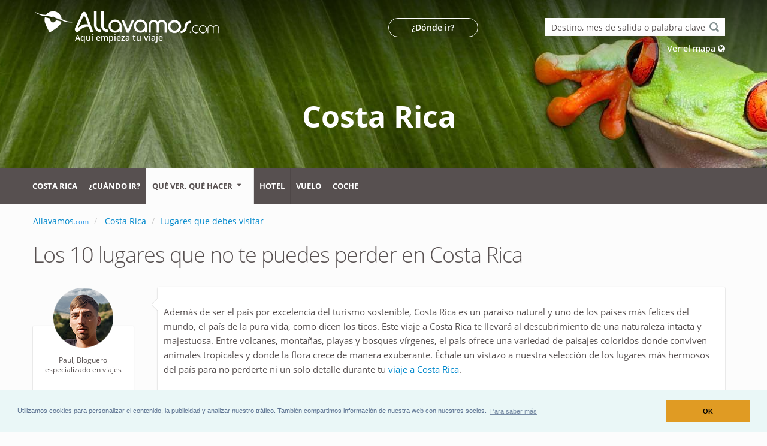

--- FILE ---
content_type: text/html; charset=UTF-8
request_url: https://www.allavamos.com/costa-rica/que-ver.html
body_size: 17102
content:
<!DOCTYPE html>
<html lang="es" class="disable-smooth-scroll">
<head>

	<meta charset="utf-8">
	<meta http-equiv="X-UA-Compatible" content="IE=edge">	

	<title>Los 10 mejores destinos de Costa Rica: maravillas naturales y playas</title>	
	<meta name="description" content="<p>Descubre Costa Rica y las múltiples maravillas naturales de uno de los países más felices del mundo entre volcanes, playas y reservas naturales.</p>">
	
	<link rel="canonical" href="https://www.allavamos.com/costa-rica/que-ver.html" />	<link rel="alternate" hreflang="x-default" href="https://www.partir.com/Costa-rica/lieux-d-interet.html" /><link rel="alternate" hreflang="en-US" href="https://www.thetraveler.net/costa-rica/places-to-visit.html" /><link rel="alternate" hreflang="en-GB" href="https://www.thetraveller.co.uk/costa-rica/places-to-visit.html" /><link rel="alternate" hreflang="es-ES" href="https://www.allavamos.com/costa-rica/que-ver.html" /><link rel="alternate" hreflang="it-IT" href="https://www.go-viaggio.com/costa-rica/cosa-vedere.html" />	
	<link rel="shortcut icon" href="https://www.allavamos.com/favicon.ico" type="image/x-icon" />
	<link rel="apple-touch-icon" href="https://www.allavamos.com/apple-touch-icon.png">

	<meta name="viewport" content="width=device-width, minimum-scale=1.0, maximum-scale=1.0, user-scalable=no">

	<style>
@font-face{font-family:'Open Sans';font-style:normal;font-weight:300;src:local('Open Sans Light'),local('OpenSans-Light'),url(https://fonts.gstatic.com/s/opensans/v15/mem5YaGs126MiZpBA-UN_r8OX-hpOqc.woff2) format('woff2');unicode-range:U+0460-052F,U+1C80-1C88,U+20B4,U+2DE0-2DFF,U+A640-A69F,U+FE2E-FE2F}@font-face{font-family:'Open Sans';font-style:normal;font-weight:300;src:local('Open Sans Light'),local('OpenSans-Light'),url(https://fonts.gstatic.com/s/opensans/v15/mem5YaGs126MiZpBA-UN_r8OVuhpOqc.woff2) format('woff2');unicode-range:U+0400-045F,U+0490-0491,U+04B0-04B1,U+2116}@font-face{font-family:'Open Sans';font-style:normal;font-weight:300;src:local('Open Sans Light'),local('OpenSans-Light'),url(https://fonts.gstatic.com/s/opensans/v15/mem5YaGs126MiZpBA-UN_r8OXuhpOqc.woff2) format('woff2');unicode-range:U+1F00-1FFF}@font-face{font-family:'Open Sans';font-style:normal;font-weight:300;src:local('Open Sans Light'),local('OpenSans-Light'),url(https://fonts.gstatic.com/s/opensans/v15/mem5YaGs126MiZpBA-UN_r8OUehpOqc.woff2) format('woff2');unicode-range:U+0370-03FF}@font-face{font-family:'Open Sans';font-style:normal;font-weight:300;src:local('Open Sans Light'),local('OpenSans-Light'),url(https://fonts.gstatic.com/s/opensans/v15/mem5YaGs126MiZpBA-UN_r8OXehpOqc.woff2) format('woff2');unicode-range:U+0102-0103,U+0110-0111,U+1EA0-1EF9,U+20AB}@font-face{font-family:'Open Sans';font-style:normal;font-weight:300;src:local('Open Sans Light'),local('OpenSans-Light'),url(https://fonts.gstatic.com/s/opensans/v15/mem5YaGs126MiZpBA-UN_r8OXOhpOqc.woff2) format('woff2');unicode-range:U+0100-024F,U+0259,U+1E00-1EFF,U+2020,U+20A0-20AB,U+20AD-20CF,U+2113,U+2C60-2C7F,U+A720-A7FF}@font-face{font-family:'Open Sans';font-style:normal;font-weight:300;src:local('Open Sans Light'),local('OpenSans-Light'),url(https://fonts.gstatic.com/s/opensans/v15/mem5YaGs126MiZpBA-UN_r8OUuhp.woff2) format('woff2');unicode-range:U+0000-00FF,U+0131,U+0152-0153,U+02BB-02BC,U+02C6,U+02DA,U+02DC,U+2000-206F,U+2074,U+20AC,U+2122,U+2191,U+2193,U+2212,U+2215,U+FEFF,U+FFFD}@font-face{font-family:'Open Sans';font-style:normal;font-weight:400;src:local('Open Sans Regular'),local('OpenSans-Regular'),url(https://fonts.gstatic.com/s/opensans/v15/mem8YaGs126MiZpBA-UFWJ0bbck.woff2) format('woff2');unicode-range:U+0460-052F,U+1C80-1C88,U+20B4,U+2DE0-2DFF,U+A640-A69F,U+FE2E-FE2F}@font-face{font-family:'Open Sans';font-style:normal;font-weight:400;src:local('Open Sans Regular'),local('OpenSans-Regular'),url(https://fonts.gstatic.com/s/opensans/v15/mem8YaGs126MiZpBA-UFUZ0bbck.woff2) format('woff2');unicode-range:U+0400-045F,U+0490-0491,U+04B0-04B1,U+2116}@font-face{font-family:'Open Sans';font-style:normal;font-weight:400;src:local('Open Sans Regular'),local('OpenSans-Regular'),url(https://fonts.gstatic.com/s/opensans/v15/mem8YaGs126MiZpBA-UFWZ0bbck.woff2) format('woff2');unicode-range:U+1F00-1FFF}@font-face{font-family:'Open Sans';font-style:normal;font-weight:400;src:local('Open Sans Regular'),local('OpenSans-Regular'),url(https://fonts.gstatic.com/s/opensans/v15/mem8YaGs126MiZpBA-UFVp0bbck.woff2) format('woff2');unicode-range:U+0370-03FF}@font-face{font-family:'Open Sans';font-style:normal;font-weight:400;src:local('Open Sans Regular'),local('OpenSans-Regular'),url(https://fonts.gstatic.com/s/opensans/v15/mem8YaGs126MiZpBA-UFWp0bbck.woff2) format('woff2');unicode-range:U+0102-0103,U+0110-0111,U+1EA0-1EF9,U+20AB}@font-face{font-family:'Open Sans';font-style:normal;font-weight:400;src:local('Open Sans Regular'),local('OpenSans-Regular'),url(https://fonts.gstatic.com/s/opensans/v15/mem8YaGs126MiZpBA-UFW50bbck.woff2) format('woff2');unicode-range:U+0100-024F,U+0259,U+1E00-1EFF,U+2020,U+20A0-20AB,U+20AD-20CF,U+2113,U+2C60-2C7F,U+A720-A7FF}@font-face{font-family:'Open Sans';font-style:normal;font-weight:400;src:local('Open Sans Regular'),local('OpenSans-Regular'),url(https://fonts.gstatic.com/s/opensans/v15/mem8YaGs126MiZpBA-UFVZ0b.woff2) format('woff2');unicode-range:U+0000-00FF,U+0131,U+0152-0153,U+02BB-02BC,U+02C6,U+02DA,U+02DC,U+2000-206F,U+2074,U+20AC,U+2122,U+2191,U+2193,U+2212,U+2215,U+FEFF,U+FFFD}@font-face{font-family:'Open Sans';font-style:normal;font-weight:600;src:local('Open Sans SemiBold'),local('OpenSans-SemiBold'),url(https://fonts.gstatic.com/s/opensans/v15/mem5YaGs126MiZpBA-UNirkOX-hpOqc.woff2) format('woff2');unicode-range:U+0460-052F,U+1C80-1C88,U+20B4,U+2DE0-2DFF,U+A640-A69F,U+FE2E-FE2F}@font-face{font-family:'Open Sans';font-style:normal;font-weight:600;src:local('Open Sans SemiBold'),local('OpenSans-SemiBold'),url(https://fonts.gstatic.com/s/opensans/v15/mem5YaGs126MiZpBA-UNirkOVuhpOqc.woff2) format('woff2');unicode-range:U+0400-045F,U+0490-0491,U+04B0-04B1,U+2116}@font-face{font-family:'Open Sans';font-style:normal;font-weight:600;src:local('Open Sans SemiBold'),local('OpenSans-SemiBold'),url(https://fonts.gstatic.com/s/opensans/v15/mem5YaGs126MiZpBA-UNirkOXuhpOqc.woff2) format('woff2');unicode-range:U+1F00-1FFF}@font-face{font-family:'Open Sans';font-style:normal;font-weight:600;src:local('Open Sans SemiBold'),local('OpenSans-SemiBold'),url(https://fonts.gstatic.com/s/opensans/v15/mem5YaGs126MiZpBA-UNirkOUehpOqc.woff2) format('woff2');unicode-range:U+0370-03FF}@font-face{font-family:'Open Sans';font-style:normal;font-weight:600;src:local('Open Sans SemiBold'),local('OpenSans-SemiBold'),url(https://fonts.gstatic.com/s/opensans/v15/mem5YaGs126MiZpBA-UNirkOXehpOqc.woff2) format('woff2');unicode-range:U+0102-0103,U+0110-0111,U+1EA0-1EF9,U+20AB}@font-face{font-family:'Open Sans';font-style:normal;font-weight:600;src:local('Open Sans SemiBold'),local('OpenSans-SemiBold'),url(https://fonts.gstatic.com/s/opensans/v15/mem5YaGs126MiZpBA-UNirkOXOhpOqc.woff2) format('woff2');unicode-range:U+0100-024F,U+0259,U+1E00-1EFF,U+2020,U+20A0-20AB,U+20AD-20CF,U+2113,U+2C60-2C7F,U+A720-A7FF}@font-face{font-family:'Open Sans';font-style:normal;font-weight:600;src:local('Open Sans SemiBold'),local('OpenSans-SemiBold'),url(https://fonts.gstatic.com/s/opensans/v15/mem5YaGs126MiZpBA-UNirkOUuhp.woff2) format('woff2');unicode-range:U+0000-00FF,U+0131,U+0152-0153,U+02BB-02BC,U+02C6,U+02DA,U+02DC,U+2000-206F,U+2074,U+20AC,U+2122,U+2191,U+2193,U+2212,U+2215,U+FEFF,U+FFFD}@font-face{font-family:'Open Sans';font-style:normal;font-weight:700;src:local('Open Sans Bold'),local('OpenSans-Bold'),url(https://fonts.gstatic.com/s/opensans/v15/mem5YaGs126MiZpBA-UN7rgOX-hpOqc.woff2) format('woff2');unicode-range:U+0460-052F,U+1C80-1C88,U+20B4,U+2DE0-2DFF,U+A640-A69F,U+FE2E-FE2F}@font-face{font-family:'Open Sans';font-style:normal;font-weight:700;src:local('Open Sans Bold'),local('OpenSans-Bold'),url(https://fonts.gstatic.com/s/opensans/v15/mem5YaGs126MiZpBA-UN7rgOVuhpOqc.woff2) format('woff2');unicode-range:U+0400-045F,U+0490-0491,U+04B0-04B1,U+2116}@font-face{font-family:'Open Sans';font-style:normal;font-weight:700;src:local('Open Sans Bold'),local('OpenSans-Bold'),url(https://fonts.gstatic.com/s/opensans/v15/mem5YaGs126MiZpBA-UN7rgOXuhpOqc.woff2) format('woff2');unicode-range:U+1F00-1FFF}@font-face{font-family:'Open Sans';font-style:normal;font-weight:700;src:local('Open Sans Bold'),local('OpenSans-Bold'),url(https://fonts.gstatic.com/s/opensans/v15/mem5YaGs126MiZpBA-UN7rgOUehpOqc.woff2) format('woff2');unicode-range:U+0370-03FF}@font-face{font-family:'Open Sans';font-style:normal;font-weight:700;src:local('Open Sans Bold'),local('OpenSans-Bold'),url(https://fonts.gstatic.com/s/opensans/v15/mem5YaGs126MiZpBA-UN7rgOXehpOqc.woff2) format('woff2');unicode-range:U+0102-0103,U+0110-0111,U+1EA0-1EF9,U+20AB}@font-face{font-family:'Open Sans';font-style:normal;font-weight:700;src:local('Open Sans Bold'),local('OpenSans-Bold'),url(https://fonts.gstatic.com/s/opensans/v15/mem5YaGs126MiZpBA-UN7rgOXOhpOqc.woff2) format('woff2');unicode-range:U+0100-024F,U+0259,U+1E00-1EFF,U+2020,U+20A0-20AB,U+20AD-20CF,U+2113,U+2C60-2C7F,U+A720-A7FF}@font-face{font-family:'Open Sans';font-style:normal;font-weight:700;src:local('Open Sans Bold'),local('OpenSans-Bold'),url(https://fonts.gstatic.com/s/opensans/v15/mem5YaGs126MiZpBA-UN7rgOUuhp.woff2) format('woff2');unicode-range:U+0000-00FF,U+0131,U+0152-0153,U+02BB-02BC,U+02C6,U+02DA,U+02DC,U+2000-206F,U+2074,U+20AC,U+2122,U+2191,U+2193,U+2212,U+2215,U+FEFF,U+FFFD}
@font-face{font-family:'FontAwesome';src:url('https://www.allavamos.com/fonts/fontawesome-webfont.eot?v=4.6.1');src:url('https://www.allavamos.com/fonts/fontawesome-webfont.eot?#iefix&v=4.6.1') format('embedded-opentype'),url('https://www.allavamos.com/fonts/fontawesome-webfont.woff2?v=4.6.1') format('woff2'),url('https://www.allavamos.com/fonts/fontawesome-webfont.woff?v=4.6.1') format('woff'),url('https://www.allavamos.com/fonts/fontawesome-webfont.ttf?v=4.6.1') format('truetype'),url('https://www.allavamos.com/fonts/fontawesome-webfont.svg?v=4.6.1#fontawesomeregular') format('svg');font-weight:normal;font-style:normal}.fa{display:inline-block;font:normal normal normal 14px/1 FontAwesome;font-size:inherit;text-rendering:auto;-webkit-font-smoothing:antialiased;-moz-osx-font-smoothing:grayscale}
</style>

			<style>
			html{-webkit-text-size-adjust:100%;-ms-text-size-adjust:100%}body{margin:0}article,header,main,nav,section{display:block}a{background-color:transparent}strong{font-weight:700}h1{margin:.67em 0;font-size:2em}img{border:0}button,input{margin:0;font:inherit;color:inherit}button{overflow:visible}button{text-transform:none}button{-webkit-appearance:button}button::-moz-focus-inner,input::-moz-focus-inner{padding:0;border:0}input{line-height:normal}*{-webkit-box-sizing:border-box;-moz-box-sizing:border-box;box-sizing:border-box}:after,:before{-webkit-box-sizing:border-box;-moz-box-sizing:border-box;box-sizing:border-box}html{font-size:10px}body{font-family:"Helvetica Neue",Helvetica,Arial,sans-serif;font-size:14px;line-height:1.42857143;color:#333;background-color:#fff}button,input{font-family:inherit;font-size:inherit;line-height:inherit}a{color:#337ab7;text-decoration:none}img{vertical-align:middle}h1,h4{font-family:inherit;font-weight:500;line-height:1.1;color:inherit}h1{margin-top:20px;margin-bottom:10px}h4{margin-top:10px;margin-bottom:10px}h1{font-size:36px}h4{font-size:18px}p{margin:0 0 10px}.page-header{padding-bottom:9px;margin:40px 0 20px;border-bottom:1px solid #eee}ul{margin-top:0;margin-bottom:10px}ul ul{margin-bottom:0}.container{padding-right:15px;padding-left:15px;margin-right:auto;margin-left:auto}@media (min-width:768px){.container{width:750px}}@media (min-width:992px){.container{width:970px}}@media (min-width:1200px){.container{width:1170px}}.row{margin-right:-15px;margin-left:-15px}.col-lg-12,.col-lg-4,.col-lg-6,.col-lg-8,.col-md-12,.col-md-4,.col-md-8,.col-sm-10,.col-sm-12,.col-xs-12{position:relative;min-height:1px;padding-right:15px;padding-left:15px}.col-xs-12{float:left}.col-xs-12{width:100%}@media (min-width:768px){.col-sm-10,.col-sm-12{float:left}.col-sm-12{width:100%}.col-sm-10{width:83.33333333%}}@media (min-width:992px){.col-md-12,.col-md-4,.col-md-8{float:left}.col-md-12{width:100%}.col-md-8{width:66.66666667%}.col-md-4{width:33.33333333%}}@media (min-width:1200px){.col-lg-12,.col-lg-4,.col-lg-6,.col-lg-8{float:left}.col-lg-12{width:100%}.col-lg-8{width:66.66666667%}.col-lg-6{width:50%}.col-lg-4{width:33.33333333%}}.form-control{display:block;width:100%;height:34px;padding:6px 12px;font-size:14px;line-height:1.42857143;color:#555;background-color:#fff;background-image:none;border:1px solid #ccc;border-radius:4px;-webkit-box-shadow:inset 0 1px 1px rgba(0,0,0,.075);box-shadow:inset 0 1px 1px rgba(0,0,0,.075)}.form-control::-moz-placeholder{color:#999;opacity:1}.form-control:-ms-input-placeholder{color:#999}.form-control::-webkit-input-placeholder{color:#999}.form-control::-ms-expand{background-color:transparent;border:0}.btn{display:inline-block;padding:6px 12px;margin-bottom:0;font-size:14px;font-weight:400;line-height:1.42857143;text-align:center;white-space:nowrap;vertical-align:middle;-ms-touch-action:manipulation;touch-action:manipulation;background-image:none;border:1px solid transparent;border-radius:4px}.btn-default{color:#333;background-color:#fff;border-color:#ccc}.fade{opacity:0}.collapse{display:none}.dropdown{position:relative}.dropdown-menu{position:absolute;top:100%;left:0;z-index:1000;display:none;float:left;min-width:160px;padding:5px 0;margin:2px 0 0;font-size:14px;text-align:left;list-style:none;background-color:#fff;-webkit-background-clip:padding-box;background-clip:padding-box;border:1px solid #ccc;border:1px solid rgba(0,0,0,.15);border-radius:4px;-webkit-box-shadow:0 6px 12px rgba(0,0,0,.175);box-shadow:0 6px 12px rgba(0,0,0,.175)}.dropdown-menu>li>a{display:block;padding:3px 20px;clear:both;font-weight:400;line-height:1.42857143;color:#333;white-space:nowrap}.nav{padding-left:0;margin-bottom:0;list-style:none}.nav>li{position:relative;display:block}.nav>li>a{position:relative;display:block;padding:10px 15px}.nav-pills>li{float:left}.nav-pills>li>a{border-radius:4px}.nav-pills>li+li{margin-left:2px}.breadcrumb{padding:8px 15px;margin-bottom:20px;list-style:none;background-color:#f5f5f5;border-radius:4px}.breadcrumb>li{display:inline-block}.breadcrumb>li+li:before{padding:0 5px;color:#ccc;content:"/\00a0"}.close{float:right;font-size:21px;font-weight:700;line-height:1;color:#000;text-shadow:0 1px 0 #fff;filter:alpha(opacity=20);opacity:.2}button.close{-webkit-appearance:none;padding:0;background:0 0;border:0}.modal{position:fixed;top:0;right:0;bottom:0;left:0;z-index:1050;display:none;overflow:hidden;-webkit-overflow-scrolling:touch;outline:0}.modal.fade .modal-dialog{-webkit-transform:translate(0,-25%);-ms-transform:translate(0,-25%);-o-transform:translate(0,-25%);transform:translate(0,-25%)}.modal-dialog{position:relative;width:auto;margin:10px}.modal-content{position:relative;background-color:#fff;-webkit-background-clip:padding-box;background-clip:padding-box;border:1px solid #999;border:1px solid rgba(0,0,0,.2);border-radius:6px;outline:0;-webkit-box-shadow:0 3px 9px rgba(0,0,0,.5);box-shadow:0 3px 9px rgba(0,0,0,.5)}.modal-header{padding:15px;border-bottom:1px solid #e5e5e5}.modal-header .close{margin-top:-2px}.modal-title{margin:0;line-height:1.42857143}.modal-body{position:relative;padding:15px}.modal-footer{padding:15px;text-align:right;border-top:1px solid #e5e5e5}@media (min-width:768px){.modal-dialog{width:600px;margin:30px auto}.modal-content{-webkit-box-shadow:0 5px 15px rgba(0,0,0,.5);box-shadow:0 5px 15px rgba(0,0,0,.5)}.modal-sm{width:300px}}.clearfix:after,.clearfix:before,.container:after,.container:before,.modal-footer:after,.modal-footer:before,.modal-header:after,.modal-header:before,.nav:after,.nav:before,.row:after,.row:before{display:table;content:" "}.clearfix:after,.container:after,.modal-footer:after,.modal-header:after,.nav:after,.row:after{clear:both}.pull-right{float:right!important}@-ms-viewport{width:device-width}@media (max-width:767px){.hidden-xs{display:none!important}}@media (min-width:768px) and (max-width:991px){.hidden-sm{display:none!important}}.fa{display:inline-block;font:normal normal normal 14px/1 FontAwesome;font-size:inherit;text-rendering:auto;-webkit-font-smoothing:antialiased;-moz-osx-font-smoothing:grayscale}.pull-right{float:right}button::-moz-focus-inner{padding:0;border:0}html{direction:ltr;overflow-x:hidden;box-shadow:none!important}body{background-color:#FFF;color:#777;font-family:"Open Sans",Arial,sans-serif;font-size:14px;line-height:22px;margin:0}body a{outline:0!important}li{line-height:24px}@media (max-width:479px){body{font-size:13px}}#header{position:relative;z-index:100}#header .header-body{background:#FFF;border-top:5px solid #EDEDED;border-bottom:1px solid transparent;padding:8px 0;width:100%;z-index:1001;min-height:125px}#header .container{position:relative}#header .header-container{position:relative;display:table}#header .header-logo{float:left;position:relative}#header .header-logo img{position:relative;margin:15px 15px 15px 0;top:0}#header .header-btn-collapse-nav{background:#CCC;color:#FFF;display:none;float:right;margin:12px 0 8px 15px}@media (min-width:992px){#header .header-nav-main{float:right;margin:12px 0 0;min-height:45px}#header .header-nav-main nav>ul>li>a{border-radius:4px;font-size:12px;font-style:normal;font-weight:700;line-height:20px;padding:10px 13px;text-transform:uppercase}#header .header-nav-main nav>ul>li>a.dropdown-toggle{padding-right:23px}#header .header-nav-main nav>ul>li>a.dropdown-toggle:after{font-family:FontAwesome;content:"\f0d7";font-size:10px;position:absolute;top:9px;right:11px}#header .header-nav-main nav>ul>li.dropdown .dropdown-menu{top:-10000px;display:block;opacity:0;left:auto;border-radius:0 4px 4px;border:0;border-top:5px solid #CCC;box-shadow:0 20px 45px rgba(0,0,0,.08);margin:-3px 0 0;min-width:200px;padding:5px;text-align:left}#header .header-nav-main nav>ul>li.dropdown .dropdown-menu li a{border-bottom:1px solid #f4f4f4;color:#777;font-size:.9em;font-weight:400;padding:8px 20px 8px 8px;position:relative;text-transform:none}#header .header-nav-main nav>ul>li.dropdown .dropdown-menu li:last-child a{border-bottom:0}#header .header-nav{display:block!important}#header .header-nav-main{display:block!important;height:auto!important}#header .header-nav-bar{background:#F4F4F4;padding:0 10px 5px;margin-bottom:0}#header .header-nav-bar .header-nav-main{float:left;margin-bottom:0}#header .header-nav-main.header-nav-main-light nav>ul>li>a{color:#FFF}#header .header-nav-main-effect-1 nav>ul>li.dropdown .dropdown-menu li a{transform:translate3d(0,-5px,0)}#header .header-nav-main-effect-1 nav>ul>li.dropdown .dropdown-menu{transform:translate3d(0,-5px,0)}}@media (max-width:991px){#header .header-nav-main{background:0 0;clear:both;float:none}#header .header-nav-main nav{margin:0 0 6px}#header .header-nav-main nav>ul li{border-bottom:1px solid #e8e8e8;clear:both;display:block;float:none;margin:0;padding:0;position:relative}#header .header-nav-main nav>ul li a{font-size:13px;font-style:normal;line-height:20px;padding:7px 8px;margin:1px 0;border-radius:4px}#header .header-nav-main nav>ul li.dropdown .dropdown-menu{background:0 0;padding:0;margin:0;font-size:13px;box-shadow:none;border-radius:0;border:0;clear:both;display:none;float:none;position:static}#header .header-nav-main nav>ul li:last-child{border-bottom:0}#header .header-nav-main nav>ul>li>a{text-transform:uppercase;font-weight:700;margin-top:1px;margin-bottom:1px}#header .header-btn-collapse-nav{outline:0;display:block}#header .header-nav-bar{margin:0 auto}#header .header-nav-bar .header-btn-collapse-nav{margin-top:14px}#header .header-container{display:block}}.page-header{background-color:#171717;border-bottom:5px solid #CCC;border-top:5px solid #384045;margin:0 0 35px;min-height:50px;padding:20px 0;position:relative;text-align:left}.page-header .breadcrumb{background:0 0;margin:-3px 0 0;padding:0}.page-header .breadcrumb>li{text-shadow:none}.mt-xs{margin-top:5px!important}.mt-sm{margin-top:10px!important}.mt-xl{margin-top:25px!important}.mb-xl{margin-bottom:25px!important}@charset "UTF-8";h1,h4{color:#1d2127;font-weight:200;letter-spacing:-1px;margin:0}h1{margin:0 0 32px}h1{font-size:2.6em;line-height:44px}h4{font-weight:400}h4{font-size:1.4em;letter-spacing:normal;line-height:27px;margin:0 0 14px}p{color:#000;line-height:24px;margin:0 0 20px}a{color:#CCC}.btn-default{color:#666}.list li{margin-bottom:13px}.list.list-icons{list-style:none;padding-left:0;padding-right:0}.list.list-icons li{position:relative;padding-left:25px}.list.list-icons li .fa{position:absolute;left:0;top:5px}.toggle>.toggle-content{display:none}.toggle>.toggle-content>p{margin-bottom:0;padding:10px 0}.pull-right{float:right!important}.center{text-align:center!important}.clearfix:after{content:".";display:block;clear:both;visibility:hidden;line-height:0;height:0}a{color:#08c}.list.list-icons li>.fa:first-child{color:#08c;border-color:#08c}#header .header-btn-collapse-nav{background:#08c}@media (min-width:992px){#header .header-nav-main nav>ul>li.dropdown .dropdown-menu{border-top-color:#08c}}@media (max-width:991px){#header .header-nav-main nav>ul>li>a{color:#08c}}@media (min-width:992px){html #header .header-nav-bar-primary{background:#08c!important;color:#FFF!important}}@media only screen and (min-device-width :320px) and (max-device-width :568px){.container{padding-right:10px;padding-left:10px;margin-right:auto;margin-left:auto}}@media (min-width:992px){#header .header-nav-bar .header-nav-main nav>ul>li>a{font-size:12px}#header .header-nav-bar .header-nav-main{margin:0 -60px 0 -30px;width:1024px}}@media (min-width:1200px){#header .header-nav-bar .header-nav-main nav>ul>li>a{font-size:13px}#header .header-nav-bar .header-nav-main{margin:0 -60px 0 -10px;width:1200px}}@media (min-width:992px){.container{padding-left:0}html #header .header-nav-bar-primary{background:#575050!important;color:#FFF!important}#header .header-nav-bar{padding:0 10px}#header .header-nav-bar .header-nav-main nav>ul>li{margin-left:0}#header .header-nav-bar .header-nav-main nav>ul>li>a{border-right:1px solid rgba(0,0,0,.1);border-radius:0;padding:20px 9px}#header .header-nav-bar .header-nav-main nav>ul>li>a.dropdown-toggle{padding:20px 35px 20px 10px}#header .header-nav-bar .header-nav-main nav>ul>li>a.dropdown-toggle:after{top:18px;right:21px}#header .header-nav-bar .header-nav-main nav>ul>li.dropdown .dropdown-menu{margin-top:0}#header .header-nav-bar .header-nav-main nav>ul>li:last-child>a{border-right:0}#header #currentp{background:#FCFCFC;color:#575050}#header #promo{color:#fff;background-color:#eea423}}body,h1,h4,p{color:#575050}p{font-size:15px}.panoFond{margin-top:0;margin-bottom:0;height:280px;background-repeat:no-repeat}.lienBlanc{color:#fff}.titrePaysSansOmbre{font-weight:700;font-size:50px;padding-top:70px;font-family:inherit;margin-top:40px;color:#fff;text-align:center}.page-header{border-bottom:0 solid #fff;border-bottom:0 solid #CCC;border-top:0 solid #384045;background-color:#FCFCFC;margin-top:0;margin-bottom:0}.guideAccroche{color:#fff;font-size:14px;font-weight:600;margin-top:-20px;margin-left:87px}.headerSrch,.headerTxt{font-size:14px;font-weight:600}.headerTxt{background-color:rgba(0,0,0,.05);padding:4px;width:150px;text-align:center;color:#fff;border:1px solid #FFF;border-radius:20px}.headerLien{color:#575050}.headerSrch{color:#fff}.flotteL{float:left}.justifie{text-align:justify}html body{background-color:#FCFCFC}.buttonSelect{border:none;background-color:#fff;color:#575050;margin:6px}.cadre{background-color:#fff;box-shadow:0 1px 3px rgba(0,0,0,.12),0 1px 2px rgba(0,0,0,.24);padding:20px;margin:0}.picto-animaux,.picto-mer,.picto-paysage,.picto-sport{display:inline-block;background:url(https://www.allavamos.com/images/picto/picto-theme-pays.png) no-repeat;overflow:hidden;text-indent:-9999px;text-align:left}.picto-animaux{background-position:0 0;width:30px;height:30px}.picto-mer{background-position:-60px -30px;width:30px;height:30px}.picto-paysage{background-position:0 -60px;width:30px;height:30px}.picto-sport{background-position:-30px -60px;width:30px;height:30px}
			.titrePays{text-align:center;text-shadow:2px 2px 30px #000;color:#fff;font-weight:700;font-size:50px;padding-top:70px;font-family:inherit;margin-top:40px}#selectMoisBtn>i{position:absolute;top:30%;right:15px}#selectMoisBtn{background-color:#575050;border:none;color:#575050;border-radius:1px;width:205px;font-size:22px;color:#fff}
			</style>
	
		
	<script async src="https://www.allavamos.com/js/modernizr.min.js"></script>

		<!-- Google tag (gtag.js) -->
	<script async src="https://www.googletagmanager.com/gtag/js?id=G-ZG9T1KJBKX"></script>
	<script>
	window.dataLayer = window.dataLayer || [];
	function gtag(){dataLayer.push(arguments);}
	gtag('js', new Date());

	gtag('config', 'G-ZG9T1KJBKX');
	</script>

	
	<meta property="og:title" content="Los 10 mejores destinos de Costa Rica: maravillas naturales y playas" />
	<meta property="og:type" content="website" />
	<meta property="og:url" content="https://www.allavamos.com/costa-rica/que-ver.html" />
	<meta property="og:image" content="https://www.allavamos.com/images/pays-pano-new/costa-rica.jpg" />
	<meta property="og:description" content="<p>Descubre Costa Rica y las múltiples maravillas naturales de uno de los países más felices del mundo entre volcanes, playas y reservas naturales.</p>" />
	<meta property="og:site_name" content="www.allavamos.com">
	<meta property="og:locale" content="es_ES">
	
	
<script type="application/ld+json">
{
  "@context": "https://schema.org",
  "@type": "WebPage",
  "mainEntity":{
         "@type": "Country", 
         "name": "Costa Rica"
   }
}
</script>






</head><body >
	<div class="body">
		
		<style type="text/css">.guideAccroche {margin-left: 70px!important;margin-top: -40px!important;}</style><header id="header" data-plugin-options='{"stickyEnabled": true, "stickyEnableOnBoxed": true, "stickyEnableOnMobile": true, "stickyStartAt": 280, "stickySetTop": "-280px", "stickyChangeLogo": false}'>
<div class="header-body" style="border:0px;padding:0px;">
	<div style="height:280px;box-shadow: 0px 6px 9px -8px rgba(64,64,64,1);">
	
	<div class="panoFond" style="background:url('https://www.allavamos.com/images/pays-pano-new/costa-rica.jpg');background-image: linear-gradient(to top, rgba(0,0,0,0.00) 50%,rgba(0,0,0,0.60) 100%), url('https://www.allavamos.com/images/pays-pano-new/costa-rica.jpg');background-position: center;">	
	
	<div class="container">
			<div class="row">
				<div class="col-lg-6 col-md-4 col-sm-12 col-xs-12">
					<div class="header-logo">
							<a href="https://www.allavamos.com/">
								<img 
								src="https://www.allavamos.com/images/logos/partir/logo-allavamos_moyen.png"
								alt="Allavamos.com comparador de viajes"
								srcset="https://www.allavamos.com/images/logos/partir/logo-allavamos_grand.png x2"
								>
							</a>
					</div>
				</div>
				
				<nav>
					<div class="col-lg-6 col-md-8 hidden-xs hidden-sm">
					<div class="mt-xl pull-right">
						<div class="row mt-xs">
							<div class="col-lg-4 col-md-4">
								<a onmouseover="document.getElementById('t1').innerHTML = 'Déjate llevar';" onmouseout="document.getElementById('t1').innerHTML = '¿Dónde ir?';" class="headerLien" href="https://www.allavamos.com/donde-viajar/"  title="Déjate llevar" onclick="gtag('event', 'oupartir', {'event_category': 'header'});"><div class="headerTxt " id="t1">¿Dónde ir?</div></a> 
							</div>
							<div class="col-lg-8 col-md-8 col-sm-12">
								<div class="pull-right">
								<input data-plugin-tooltip data-placement="left" title="Introduce un país, una ciudad, un mes, la ciudad de salida o una palabra clave. Por ejemplo: España, enero, salida Barcelona, sol, spa, buceo" type="text" id="template-custom" style="height:30px;width:300px;padding: 6px 10px;border:none;" onblur="if(this.value=='')this.value='Destino, mes de salida o palabra clave';" onfocus="if(this.value=='Destino, mes de salida o palabra clave')this.value='';" value="Destino, mes de salida o palabra clave" />
								</div>
								<div class="pull-right mt-sm"><a class="headerSrch" href="https://www.allavamos.com/mapa/" onclick="gtag('event', 'carte', {'event_category': 'header'});">Ver el mapa <i class="fa fa-globe"></i></a></div>
							</div>
						</div>
					</div>
					</div>
				</nav>
			</div>
			
			<div class="row">
				<div class="col-lg-8 col-md-8 col-sm-10 hidden-xs">
					<div class="guideAccroche" >Aquí empieza tu viaje</div>
				</div>
			</div>
		</div>
		
				
				<div class="container">	
			<div class="row">
				<div class="col-lg-12 col-md-12 col-sm-12" >
					<div class="titrePaysSansOmbre">Costa Rica</div>
				</div>
			</div>
		</div>
				
		
	</div>
	</div>

<nav>
	<div class="header-container header-nav header-nav-bar header-nav-bar-primary">
		<div class="container">
			<button class="btn header-btn-collapse-nav" data-toggle="collapse" data-target=".header-nav-main" style="margin-top:30px;">
				Menu <i class="fa fa-bars"></i>
			</button>
			<div class="header-nav-main header-nav-main-light header-nav-main-effect-1 header-nav-main-sub-effect-1 collapse">
				<nav>
					<ul class="nav nav-pills" id="mainNav">
												
						<li><a onclick="gtag('event', 'accueilpays', {'event_category': 'menu'});" href="https://www.allavamos.com/costa-rica/" >Costa Rica</a></li>
						
																				
														<li><a onclick="gtag('event', 'quandpartir', {'event_category': 'menu'});" href="https://www.allavamos.com/costa-rica/mejor-epoca.html" >¿Cuándo ir?</a></li>
							
														<li class="dropdown">
								<a class="dropdown-toggle" href="#" id="currentp">Qué ver, qué hacer</a>
								
								<ul class="dropdown-menu" style="box-shadow: 0px 20px 42px 1px rgba(166,166,166,1);">
									<li style="font-size:20px;"><a style="color:#2F88CC" onclick="gtag('event', 'incontournable', {'event_category': 'menu'});" href="https://www.allavamos.com/costa-rica/que-ver.html">¿Qué ver en  Costa Rica?</a></li>																	
									
																		<li style="font-size:20px;"><a style="color:#2F88CC" onclick="gtag('event', 'quefaire', {'event_category': 'menu'});" href="https://www.allavamos.com/costa-rica/que-hacer.html" >¿Qué hacer en  Costa Rica?</a></li>
																		
									<li style="font-size:20px;"><a style="color:#2F88CC" onclick="gtag('event', 'carte', {'event_category': 'menu'});" href="https://www.allavamos.com/costa-rica/mapa.html">Mapas Costa Rica</a></li>																											
																		
																			<li style="font-size:20px;"><a style="color:#2F88CC" onclick="gtag('event', 'plages', {'event_category': 'menu'});" href="https://www.allavamos.com/costa-rica/playas.html">Las mejores playas</a></li>
																	</ul>
							</li>
							
																					
																					
																					
															<li><a onclick="gtag('event', 'hotel', {'event_category': 'menu'});" href="https://www.allavamos.com/costa-rica/hotel/" >Hotel</a></li>
														
							
														<li><a onclick="gtag('event', 'vol', {'event_category': 'menu'});"  href="https://www.allavamos.com/costa-rica/vuelos/" >Vuelo </a></li>
														
														<li><a onclick="gtag('event', 'voiture', {'event_category': 'menu'});" href="https://www.allavamos.com/costa-rica/alquiler-coches/" >Coche</a></li>
							
														
														
									
											</ul>
				</nav>		
			</div>
		</div>
	</div>
</nav>

</div>
</header>
	

		
		<section class="page-header">
	<div class="container">
		<div class="row">
			<div class="col-md-12" style="margin-bottom:0px;">
			
			
			
					<ul class="breadcrumb" >
						<li itemscope itemtype="https://data-vocabulary.org/Breadcrumb"><a href="https://www.allavamos.com/" itemprop="url">
														<span itemprop="title">Allavamos</span></a><span style="font-size:11px;color:#2D99E8;">.com</span>
						</li>

						
												
												
												
							
						
												
																						<li itemscope itemtype="https://data-vocabulary.org/Breadcrumb">
										<a itemprop="url" href="https://www.allavamos.com/costa-rica/">
											<span itemprop="title">
											Costa Rica											</span>
										</a>
									</li>
																			
												
		
												
						
						
											
										
											
										<li itemscope itemtype="https://data-vocabulary.org/Breadcrumb"><span itemprop="title" style="color:#08c">Lugares que debes visitar</span></li>
										
					</ul>




			</div>
		</div>
	</div>
</section>		
		<div role="main" class="main">
		<main>
			

<article>
<div class="container">
	
	<div class="row">
		<div class="col-xs-12">
		<h1>Los 10 lugares que no te puedes perder en  Costa Rica</h1>
		</div>
	</div>
	
	
	
	
				<div class="row">
				<div class="col-sm-2 col-xs-12" style="text-align:center;">
					<div><img src="https://www.allavamos.com/images/experts/paul-engel.png" alt="Paul, Bloguero especializado en viajes"></div>
					<div class="cadreLight boiteBlanche" style="padding-bottom:45px;">
										Paul, Bloguero especializado en viajes										</div>
				</div>
				
				<div class="col-sm-10 col-xs-12">
						<div class="arrow-comment-blanc"></div>
						<div class="blocBlanc">
								<p class="justifie" style="margin-top:10px;"><p>Además de ser el país por excelencia del turismo sostenible, Costa Rica es un paraíso natural y uno de los países más felices del mundo, el país de la pura vida, como dicen los ticos. Este viaje a Costa Rica te llevará al descubrimiento de una naturaleza intacta y majestuosa. Entre volcanes, montañas, playas y bosques vírgenes, el país ofrece una variedad de paisajes coloridos donde conviven animales tropicales y donde la flora crece de manera exuberante. Échale un vistazo a nuestra selección de los lugares más hermosos del país para no perderte ni un solo detalle durante tu <a href="https://www.allavamos.com/costa-rica/">viaje a Costa Rica</a>.</p>.</p>
						</div>
				</div>
			</div>
				
		
	
	<div class="row">		
				<div class="col-md-3">
			<nav>
				<aside class="sidebar" id="sidebar" data-plugin-sticky data-plugin-options='{"minWidth": 991, "containerSelector": ".row", "padding": {"top": 80}}'>
					
<div class="cadre mt-xl">
<ul class="nav nav-list mb-xl show-bg-active" style="font-size:17px;">
	<li class="active"><a href="https://www.allavamos.com/costa-rica/que-ver.html" onclick="gtag('event', 'incontournable', {'event_category': 'menu'});" >¿Qué ver en  Costa Rica?</a></li>				<li >
		<a  href="https://www.allavamos.com/costa-rica/mapa.html#region" onclick="gtag('event', 'region', {'event_category': 'menucarte'});">Mapa de los principales lugares</a>
		</li>
		<li><a  href="https://www.allavamos.com/costa-rica/mapa.html#incontournable" onclick="gtag('event', 'incontournable', {'event_category': 'menucarte'});">Mapa de los lugares de interés</a></li>	<li><a  href="https://www.allavamos.com/costa-rica/mapa.html#distance" onclick="gtag('event', 'distance', {'event_category': 'menucarte'});">Mapa de distancias</a></li>		<li><a  href="https://www.allavamos.com/costa-rica/mapa.html#secret" onclick="gtag('event', 'secret', {'event_category': 'menucarte'});">Mapa de rincones secretos</a></li>	<li ><a  href="https://www.allavamos.com/costa-rica/playas.html" onclick="gtag('event', 'plage', {'event_category': 'menucarte'});">Las mejores playas</a></li>	
		
			<li ><a onclick="gtag('event', 'quefaire', {'event_category': 'menucarte'});" href="https://www.allavamos.com/costa-rica/que-hacer.html">¿Qué hacer en  Costa Rica?</a></li>
	</ul>
</div>				</aside>
			</nav>
		</div>
				
		<div class="col-md-9 col-xs-12">
			
						<h2>Mapa de los lugares que debes visitar</h2>
			<iframe id="framemap" width="100%" frameborder="no" height="655" src="https://www.allavamos.com/iframe/map-incontournables-open.php?code_pays=CR&theme=&ssrubrique="></iframe>
						
			    <iframe scrolling="no" allowtransparency="true" 
    style="overflow: hidden; border: medium none; height: 410px; width: 100%;" 
    src="https://www.evaneos.es/widget/itinerary/new/?lang=es_ES&utm_source=allavamos&utm_content=pays-incontournable&places=costa-rica&width=100%25&height=350px">
    </iframe>




						<h2 class="mt-xl mb-none">Nuestra selección de lugares que debes visitar</h2>
						<section>
							
												
														<div class="mt-xl">
								
								<div class="row mb-xl">
									<div class="col-md-12">

																					<div style="position:relative">
												
												<img alt="Playa Uvita" class="img-responsive" src="https://www.allavamos.com/images/incontournables/costa-rica-uvita.jpg">
												
																									<div style="max-width:90%;padding:10px;color:#fff;position:absolute;top:10px;left:20px;background-color:rgba(0,0,0,0.2);)"><i class="fa fa-clock-o" style="font-size:25px;vertical-align:middle"></i> Duración de la visita 4 horas</div>
																								
																																				<div style="position:absolute;top:10px;right:10px;">
													<img class="img-responsive"  src="https://www.allavamos.com/images/carte-position/costa-rica/carte606.jpg" alt="carte" />
												</div>
																								
											</div>
																				<div class="cadre">
											<div class="center">
												<h2 class="appear-animation" data-appear-animation="bounceIn"><strong>Playa Uvita</strong></h2>
											</div>
											<p class="mt-xlg justifie"><p>Situada en la zona del Pacífico de Costa Rica, la playa Uvita es una verdadera maravilla. Se trata de una gran extensión de arena de más de 4 kilómetros que deja al descubierto un paisaje absolutamente idílico. Con la marea baja, la zona tiene forma de cola de ballena. Una de las grandes atracciones de esta playa y del parque natural que la rodea es que se encuentra en uno de los lugares más ideales del mundo para observar a las ballenas. </p>
<p>Si pasas por Uvita, quizás te apetezca <strong>un crucero</strong> para poder observar la ballena jorobada. Existen muchas agencias que pueden organizar tu expedición en el Parque Nacional Marino Ballena. Y si tienes ganas y tiempo de quedarte hasta que caiga el sol, te aconsejamos que hagas una ruta hasta la <strong>catarata Uvita</strong> para refrescarte en plena naturaleza.</p></p>
		
																						<div style="padding:8px;border:1px solid #000;">
																								<strong>El consejo de Paul  : </strong>
												Si quieres hacer snorkel en Uvita, presta mucha atención a los horarios de las mareas para que no te pillen de sorpresa. Dado que las corrientes pueden ser extremadamente fuertes en el Océano Pacífico, nunca te bañes solo/a en la playa.</div>
																						
									
																						
																						<div class="center mt-xl">
																																				Te gustará a Playa Uvita por:<br />
											<i>Observación de la fauna</i> | <i>Reserva natural</i> | <i>Playas</i> | <i>Mar</i>											</div>
																					</div>
									</div>
								</div>	
							</div>
							<br />
														
							 	
							
													
												
														<div class="mt-xl">
								
								<div class="row mb-xl">
									<div class="col-md-12">

																					<div style="position:relative">
												
												<img alt="Cahuita y la costa caribeña" class="img-responsive" src="https://www.allavamos.com/images/incontournables/costa-rica-cahuita.jpg">
												
																									<div style="max-width:90%;padding:10px;color:#fff;position:absolute;top:10px;left:20px;background-color:rgba(0,0,0,0.2);)"><i class="fa fa-clock-o" style="font-size:25px;vertical-align:middle"></i> Duración de la visita 2 - 3 días</div>
																								
																																				<div style="position:absolute;top:10px;right:10px;">
													<img class="img-responsive"  src="https://www.allavamos.com/images/carte-position/costa-rica/carte605.jpg" alt="carte" />
												</div>
																								
											</div>
																				<div class="cadre">
											<div class="center">
												<h2 class="appear-animation" data-appear-animation="bounceIn"><strong>Cahuita y la costa caribeña</strong></h2>
											</div>
											<p class="mt-xlg justifie"><p>Sería una auténtica pena que vengas a Costa Rica y dejes pasar por alto la costa del Caribe, que le da si cabe todavía más encanto a este país de América Central. Influenciados por la cultura india y afrocaribeña, los pueblos y ciudades de esta región poseen un encanto particular que se gana el cariño de todos los visitantes. El pueblo de Cahuita, uno de los más populares de la costa, será el punto de partida de tu aventura. </p>
<p>La visita al <strong>Parque Nacional Cahuita</strong> constituye una de las principales actividades de la región. También podrás disfrutar de las aguas calientes del mar Caribe en las numerosas playas de la región. Y para una visita que se aleje de lo convencional, no dudes en hacer una parada en <strong>Puerto Viejo de Talamanca</strong> o en la insólita y poco conocida playa de <strong>Punta Uva</strong>. </p></p>
		
																						<div style="padding:8px;border:1px solid #000;">
																								<strong>El consejo de Paul  : </strong>
												Los trayectos en Costa Rica son extremadamente largos, sobre todo para dirigirse a la región de Cahuita. Dedica 2 o incluso 3 días para poder descubrir esta parte del país.</div>
																						
									
																						
																						<div class="center mt-xl">
																																				Te gustará a Cahuita y la costa caribeña por:<br />
											<i>Reserva natural</i> | <i>Playa</i> | <i>Pueblo bonito</i> | <i>Relax</i>											</div>
																					</div>
									</div>
								</div>	
							</div>
							<br />
														
							 	
							
													
												
														<div class="mt-xl">
								
								<div class="row mb-xl">
									<div class="col-md-12">

																					<div style="position:relative">
												
												<img alt="Bahía Drake y el cerro del Corcovado" class="img-responsive" src="https://www.allavamos.com/images/incontournables/costa-rica-corcovado.jpg">
												
																									<div style="max-width:90%;padding:10px;color:#fff;position:absolute;top:10px;left:20px;background-color:rgba(0,0,0,0.2);)"><i class="fa fa-clock-o" style="font-size:25px;vertical-align:middle"></i> Duración de la visita 2 - 3 días</div>
																								
																																				<div style="position:absolute;top:10px;right:10px;">
													<img class="img-responsive"  src="https://www.allavamos.com/images/carte-position/costa-rica/carte604.jpg" alt="carte" />
												</div>
																								
											</div>
																				<div class="cadre">
											<div class="center">
												<h2 class="appear-animation" data-appear-animation="bounceIn"><strong>Bahía Drake y el cerro del Corcovado</strong></h2>
											</div>
											<p class="mt-xlg justifie"><p>Si vas en busca de los lugares más recónditos del planeta, Bahía Drake y el cerro del Corcovado estarán sin duda a la altura de tus expectativas. En esta bahía del cantón de Osa puedes realizar un viaje en lancha por el río Sierpe.  Además, también serás bienvenido al Parque Nacional Corcovado, uno de los parques más aislados aunque más espectaculares de toda Costa Rica. </p>
<p>Vive una verdadera expedición en el corazón del <strong>bosque tropical húmedo más grande de Costa Rica</strong>. Corcovado posee una biodiversidad excepcional. Acompañado por un guía, saldrás en busca de monos aulladores, monos capuchinos, tucanes o incluso jaguares. Además de las rutas, también puedes explorar el bosque tropical a caballo o hacer una expedición en barco hasta la magnífica <strong>Isla del Caño</strong>.</p></p>
		
																						<div style="padding:8px;border:1px solid #000;">
																								<strong>El consejo de Paul  : </strong>
												¿No tienes presupuesto para pagar los servicios de un guía a la hora de visitar el Parque Nacional Corcovado? No te preocupes, desde Bahía Drake salen incontables senderos que te llevan hacia los límites del parque, donde podrás observar la vida salvaje sin gastarte nada.</div>
																						
									
																						
																						<div class="center mt-xl">
																																				Te gustará a Bahía Drake y el cerro del Corcovado por:<br />
											<i>Reserva natural</i> | <i>Observación de la fauna</i> | <i>Playas</i> | <i>Mar</i>											</div>
																					</div>
									</div>
								</div>	
							</div>
							<br />
														
							 	
							
													
												
														<div class="mt-xl">
								
								<div class="row mb-xl">
									<div class="col-md-12">

																					<div style="position:relative">
												
												<img alt="Reserva de Monteverde" class="img-responsive" src="https://www.allavamos.com/images/incontournables/costa-rica-monteverde.jpg">
												
																									<div style="max-width:90%;padding:10px;color:#fff;position:absolute;top:10px;left:20px;background-color:rgba(0,0,0,0.2);)"><i class="fa fa-clock-o" style="font-size:25px;vertical-align:middle"></i> Duración de la visita 1 día</div>
																								
																																				<div style="position:absolute;top:10px;right:10px;">
													<img class="img-responsive"  src="https://www.allavamos.com/images/carte-position/costa-rica/carte603.jpg" alt="carte" />
												</div>
																								
											</div>
																				<div class="cadre">
											<div class="center">
												<h2 class="appear-animation" data-appear-animation="bounceIn"><strong>Reserva de Monteverde</strong></h2>
											</div>
											<p class="mt-xlg justifie"><p>Si lo que te apetece es hacer una escapada al corazón de la jungla tropical en las alturas, la Reserva Biológica Bosque Nuboso Monteverde es un destino que no puedes dejar pasar cuando vengas a Costa Rica. Este inmenso bosque nuboso de 105 km² es la morada de unas 3000 especies de animales salvajes y de plantas. El bosque de Monteverde es uno de los lugares en los que mejor se puede observar al quetzal en Costa Rica. </p>
<p>Son muchísimos los visitantes que vienen cada año a esta reserva, en la que también es posible <strong>hacer senderismo con o sin guía</strong> para observar la fauna y la flora. Aunque una de las actividades estrella aquí son los paseos por los puentes colgantes o la <strong>tirolina a través del dosel arbóreo</strong>. La región también es conocida por sus plantaciones de café y por su comunidad religiosa, cuyos integrantes se denominan cuáqueros.</p></p>
		
																						<div style="padding:8px;border:1px solid #000;">
																								<strong>El consejo de Paul  : </strong>
												Te recomendamos que llegues a Santa Elena un día antes de la visita para poder estar en la entrada de la reserva a primera hora. De este modo, disfrutarás del encanto de la selva antes de la llegada de los numerosos visitantes.</div>
																						
									
																						
																						<div class="center mt-xl">
																																				Te gustará a Reserva de Monteverde por:<br />
											<i>Observación de la fauna</i> | <i>Reserva natural</i>											</div>
																					</div>
									</div>
								</div>	
							</div>
							<br />
														
							 	
							
																																	
												
														<div class="mt-xl">
								
								<div class="row mb-xl">
									<div class="col-md-12">

																					<div style="position:relative">
												
												<img alt="Parque Nacional del Volcán Arenal" class="img-responsive" src="https://www.allavamos.com/images/incontournables/costa-rica-volcan-arenal.jpg">
												
																									<div style="max-width:90%;padding:10px;color:#fff;position:absolute;top:10px;left:20px;background-color:rgba(0,0,0,0.2);)"><i class="fa fa-clock-o" style="font-size:25px;vertical-align:middle"></i> Duración de la visita 2 días</div>
																								
																																				<div style="position:absolute;top:10px;right:10px;">
													<img class="img-responsive"  src="https://www.allavamos.com/images/carte-position/costa-rica/carte601.jpg" alt="carte" />
												</div>
																								
											</div>
																				<div class="cadre">
											<div class="center">
												<h2 class="appear-animation" data-appear-animation="bounceIn"><strong>Parque Nacional del Volcán Arenal</strong></h2>
											</div>
											<p class="mt-xlg justifie"><p>El Volcán Arenal, con su forma cónica casi perfecta, ofrece una visión salvaje e irreal de Costa Rica. No es extraño que sea uno de los destinos más visitados del país, pues se trata de un volcán que sigue activo desde su última erupción en 1968. Aunque hoy ya no es posible admirar la lava deslizándose por la ladera del volcán, sigue siendo un lugar que despierta mucho interés. </p>
<p>Este Parque Nacional es un <strong>paraíso para los amantes del senderismo y el trekking</strong> en busca de aventura salvaje. De hecho, hay un montón de senderos señalados que permiten admirar paisajes excepcionales del volcán y el bosque tropical. Entre todas las cosas que hay en Costa Rica, te aconsejo también un baño en las <strong>aguas termales de la comunidad de La Fortuna</strong>. </p></p>
		
																						<div style="padding:8px;border:1px solid #000;">
																								<strong>El consejo de Paul  : </strong>
												Con el desarrollo del sector turístico en el volcán Arenal, la Fortuna ha vivido una rápido desarrollo. Para disfrutar de una experiencia más auténtica, intenta alojarte a orillas del lago o en el elegante hotel El Castillo.</div>
																						
									
																						
																						<div class="center mt-xl">
																																				Te gustará a Parque Nacional del Volcán Arenal por:<br />
											<i>Volcán</i> | <i>Maravillas naturales</i> | <i>Senderismo</i> | <i>Naturaleza</i> | <i>Lago</i>											</div>
																					</div>
									</div>
								</div>	
							</div>
							<br />
														
							 	
							
													
												
														<div class="mt-xl">
								
								<div class="row mb-xl">
									<div class="col-md-12">

																					<div style="position:relative">
												
												<img alt="Parque Nacional Manuel Antonio" class="img-responsive" src="https://www.allavamos.com/images/incontournables/costa-rica-parc-antonio.jpg">
												
																									<div style="max-width:90%;padding:10px;color:#fff;position:absolute;top:10px;left:20px;background-color:rgba(0,0,0,0.2);)"><i class="fa fa-clock-o" style="font-size:25px;vertical-align:middle"></i> Duración de la visita 1 día</div>
																								
																																				<div style="position:absolute;top:10px;right:10px;">
													<img class="img-responsive"  src="https://www.allavamos.com/images/carte-position/costa-rica/carte602.jpg" alt="carte" />
												</div>
																								
											</div>
																				<div class="cadre">
											<div class="center">
												<h2 class="appear-animation" data-appear-animation="bounceIn"><strong>Parque Nacional Manuel Antonio</strong></h2>
											</div>
											<p class="mt-xlg justifie"><p>Manuel Antonio es un parque nacional que no te puedes perder. Es uno de los más reputados del país, y no es de extrañar. En el corazón del bosque tropical húmedo, tienes la oportunidad de encontrarte con perezosos, monos capuchinos o pelícanos antes de darte un baño en las aguas del Pacífico. </p>
<p>El Parque Nacional Manuel Antonio se extiende sobre unos 16 km², y posee una biodiversidad excepcional. Podrás <strong>hacer senderismo en medio de la selva</strong> a través de los senderos del parque, a menos que prefieras explorar el bosque a lomos de un caballo o haciendo rafting. Ah, y no olvides una escapada por el mar para observar <strong>los delfines y las ballenas</strong>. </p></p>
		
																						
									
																						
																						<div class="center mt-xl">
																																				Te gustará a Parque Nacional Manuel Antonio por:<br />
											<i>Playa</i> | <i>Maravillas naturales</i> | <i>Senderismo</i> | <i>Mar</i>											</div>
																					</div>
									</div>
								</div>	
							</div>
							<br />
														
							 	
							
													
												
														<div class="mt-xl">
								
								<div class="row mb-xl">
									<div class="col-md-12">

																					<div style="position:relative">
												
												<img alt="El Cerro Chirripó" class="img-responsive" src="https://www.allavamos.com/images/incontournables/costa-rica-chirripo.jpg">
												
																									<div style="max-width:90%;padding:10px;color:#fff;position:absolute;top:10px;left:20px;background-color:rgba(0,0,0,0.2);)"><i class="fa fa-clock-o" style="font-size:25px;vertical-align:middle"></i> Duración de la visita 3 días</div>
																								
																																				<div style="position:absolute;top:10px;right:10px;">
													<img class="img-responsive"  src="https://www.allavamos.com/images/carte-position/costa-rica/carte600.jpg" alt="carte" />
												</div>
																								
											</div>
																				<div class="cadre">
											<div class="center">
												<h2 class="appear-animation" data-appear-animation="bounceIn"><strong>El Cerro Chirripó</strong></h2>
											</div>
											<p class="mt-xlg justifie"><p>El Cerro Chirripó, el punto más alto de Costa Rica, es uno de los destinos que jamás se olvidan de este viaje. Con una altitud de 3820 metros, la montaña más alta del país no aparece en ocasiones en las listas de lugares para visitar, ya que la región es de difícil acceso. Sin embargo, el pueblo de San Gerardo, situado a los pies de la montaña, ofrece una pausa refrescante que te permitirá apreciar un paisaje completamente diferente al de la llanura. </p>
<p>Puede que si eres de los que les gusta la acción, tengas ganas de hacer<strong> senderismo en el Cerro Chirripó</strong>, o incluso de pasar la noche en el Refugio Los Crestones, a 3400 metros de altitud. También puedes hacer otras rutas durante el día en la <strong>Cloudbridge Nature Reserve</strong>, antes de hacer un pequeño descanso en las aguas termales.  Si prefieres degustar un buen plato, también puedes, también podéis visitar alguna quesería o probar la gastronomía local.</p></p>
		
																						<div style="padding:8px;border:1px solid #000;">
																								<strong>El consejo de Paul  : </strong>
												El gobierno costarricense ha decidido limitar el acceso al cerro Chirripó con el objetivo de preservar el medio. Si te apetece subir al macizo, es obligatorio pedir un permiso a las autoridades competentes.</div>
																						
									
																						
																						<div class="center mt-xl">
																																				Te gustará a El Cerro Chirripó por:<br />
											<i>par Maravillas naturales</i> | <i>Montaña</i> | <i>Senderismo</i> | <i>Naturaleza</i>											</div>
																					</div>
									</div>
								</div>	
							</div>
							<br />
														
							 	
							
													
												
														<div class="mt-xl">
								
								<div class="row mb-xl">
									<div class="col-md-12">

																					<div style="position:relative">
												
												<img alt="Parque Nacional de Poás" class="img-responsive" src="https://www.allavamos.com/images/incontournables/costa-rica-volcan-poas.jpg">
												
																									<div style="max-width:90%;padding:10px;color:#fff;position:absolute;top:10px;left:20px;background-color:rgba(0,0,0,0.2);)"><i class="fa fa-clock-o" style="font-size:25px;vertical-align:middle"></i> Duración de la visita 2 horas</div>
																								
																																				<div style="position:absolute;top:10px;right:10px;">
													<img class="img-responsive"  src="https://www.allavamos.com/images/carte-position/costa-rica/carte597.jpg" alt="carte" />
												</div>
																								
											</div>
																				<div class="cadre">
											<div class="center">
												<h2 class="appear-animation" data-appear-animation="bounceIn"><strong>Parque Nacional de Poás</strong></h2>
											</div>
											<p class="mt-xlg justifie"><p>El Volcán Poás es uno de los más activos de Costa Rica. Con más de 2700 metros de altura, su principal cráter sorprende nada más verlo, ya que su diámetro es de 1,5 kilómetros y contiene un lago de ácido que emite fumarolas constantemente. Y si el buen tiempo acompaña, podrás disfrutar de una panorámica impresionante que da a la costa del Caribe por el este y al Pacífico por el oeste.</p>
<p>La visita al <strong>Parque Nacional de Poás</strong> está muy controlada, ya que el volcán sigue estando activo y es potencialmente peligroso. Un camino marcado te permitirá descubrir los dos cráteres más grandes del volcán, así como el bosque tropical de la zona. Aprovecha tu visita en la región para visitar una plantación de café o para descubrir la impresionante<strong> catarata La Paz</strong>, que se encuentra a tan solo unos pasos. </p>
<p> </p></p>
		
																						<div style="padding:8px;border:1px solid #000;">
																								<strong>El consejo de Paul  : </strong>
												Desde la última erupción del volcán en 2017, el acceso al parque nacional está muy controlado. Desde entonces, es obligatorio reservar tu entrada con antelación si quieres acceder al cráter. Para poder disfrutar del volcán Poás con total tranquilidad, te aconsejamos que organices tu visita por la mañana temprano.</div>
																						
									
																						
																						<div class="center mt-xl">
																																				Te gustará a Parque Nacional de Poás por:<br />
											<i>Volcán</i> | <i>Reserva natural</i> | <i>Maravillas naturales</i>											</div>
																					</div>
									</div>
								</div>	
							</div>
							<br />
														
							 	
							
													
												
														<div class="mt-xl">
								
								<div class="row mb-xl">
									<div class="col-md-12">

																					<div style="position:relative">
												
												<img alt="Samara y la península de Nicoya" class="img-responsive" src="https://www.allavamos.com/images/incontournables/costa-rica-samara.jpg">
												
																									<div style="max-width:90%;padding:10px;color:#fff;position:absolute;top:10px;left:20px;background-color:rgba(0,0,0,0.2);)"><i class="fa fa-clock-o" style="font-size:25px;vertical-align:middle"></i> Duración de la visita 2 - 3 días</div>
																								
																																				<div style="position:absolute;top:10px;right:10px;">
													<img class="img-responsive"  src="https://www.allavamos.com/images/carte-position/costa-rica/carte599.jpg" alt="carte" />
												</div>
																								
											</div>
																				<div class="cadre">
											<div class="center">
												<h2 class="appear-animation" data-appear-animation="bounceIn"><strong>Samara y la península de Nicoya</strong></h2>
											</div>
											<p class="mt-xlg justifie"><p>Si vas a Costa Rica, ¡no puedes perderte la playa de Samara! Se encuentra en un pequeño pueblo tranquilo, donde turistas, surfistas y lugareños disfrutan de una espectacular bahía que invita a darse un buen baño. Al contrario que algunos lugares turísticos de Nicoya, Samara ha sabido guardar su auténtica esencia personal, aunque eso no impide que puedas irte de fiesta una noche por los numerosos bares del pueblo. </p>
<p>Samara es el mejor lugar de Costa Rica para <strong>iniciarse en el mundo del surf</strong>. Los arrecifes de coral protegen la playa de las poderosas olas del Océano Pacífico. Además, es un perfecto punto de partida para ir a descubrir la península de Nicoya, con sus numerosas y espectaculares playas, o para ir al sur hasta el pequeño y encantador pueblo de <strong>Montezuma</strong>. </p></p>
		
																						<div style="padding:8px;border:1px solid #000;">
																								<strong>El consejo de Paul  : </strong>
												Si te apetece salir a explorar la jungla, intenta comparar las distintas propuestas disponibles, ya que una misma excursión puede valer el doble dependiendo de dónde la compres.</div>
																						
									
																						
																						<div class="center mt-xl">
																																				Te gustará a Samara y la península de Nicoya por:<br />
											<i>Playa</i> | <i>Relax</i> | <i>Deportes acuáticos</i>											</div>
																					</div>
									</div>
								</div>	
							</div>
							<br />
														
							 	
							
													
												
														<div class="mt-xl">
								
								<div class="row mb-xl">
									<div class="col-md-12">

																					<div style="position:relative">
												
												<img alt="Tortuguero" class="img-responsive" src="https://www.allavamos.com/images/incontournables/costa-rica-tortuguero.jpg">
												
																									<div style="max-width:90%;padding:10px;color:#fff;position:absolute;top:10px;left:20px;background-color:rgba(0,0,0,0.2);)"><i class="fa fa-clock-o" style="font-size:25px;vertical-align:middle"></i> Duración de la visita 2 días</div>
																								
																																				<div style="position:absolute;top:10px;right:10px;">
													<img class="img-responsive"  src="https://www.allavamos.com/images/carte-position/costa-rica/carte598.jpg" alt="carte" />
												</div>
																								
											</div>
																				<div class="cadre">
											<div class="center">
												<h2 class="appear-animation" data-appear-animation="bounceIn"><strong>Tortuguero</strong></h2>
											</div>
											<p class="mt-xlg justifie"><p>Con el mar Caribe a sus pies, Tortuguero es un pequeño pueblo al que únicamente se puede acceder en lancha cruzando la selva. Tortuguero es un pequeño pueblo a los pies del Caribe. Es un auténtico santuario para la vida salvaje, y mundialmente conocido por su playa de arena negra, en la cual se avistan numerosas tortugas laúd que llegan a las orillas para poner sus huevos. Miles de viajeros de todo el mundo vienen especialmente a este pueblo para asistir a un espectáculo tan maravilloso. Estos entrañables reptiles ponen sus huevos entre junio y octubre. </p>
<p>El <strong>Parque Nacional Tortuguero</strong> ofrece a los visitantes numerosas actividades, como una vuelta en kayak para atravesar el gran número de canales que se adentran en la jungla u observar con facilidad caimanes, monos o incluso perezosos. Tortugero es un auténtico observatorio de la vida salvaje de Costa Rica. Si quieres aprender más sobre los quelonios, no te pierdas la visita al Centro de Conservación de Tortugas Marinas y al Museo de las Tortugas. </p></p>
		
																						<div style="padding:8px;border:1px solid #000;">
																								<strong>El consejo de Paul  : </strong>
												Si te apetece salir a explorar la jungla, intenta comparar las distintas propuestas disponibles,  ya que una misma excursión puede valer el doble dependiendo de dónde la compres.</div>
																						
									
																						
																						<div class="center mt-xl">
																																				Te gustará a Tortuguero por:<br />
											<i>Observación de la fauna</i> | <i>Río</i> | <i>Reserva natural</i>											</div>
																					</div>
									</div>
								</div>	
							</div>
							<br />
														
							 	
							
													
												
														
															<div class="mb-xl">
									<div class="row">
																				<div class="col-sm-2 col-xs-12" style="text-align:center;">
											<div><img src="https://www.allavamos.com/images/experts/paul-engel.png" alt="Guía"></div>
											<div class="cadreLight boiteBlanche" style="padding-bottom:45px;">
											Paul,<br />Bloguero especializado en viajes											</div>
										</div>
																				<div class="col-sm-10 col-xs-12">
												<div class="arrow-comment-blanc"></div>
												<div class="blocBlanc">
														
														<h2>La opinión de Paul</h2>
														<p class="justifie" style="margin-top:10px;"><p>En este pequeño territorio, que podría ser una región de España por su tamaño, los habitantes de Costa Rica te acogen con una gran variedad de ambientes, paisajes y experiencias alucinantes. Aquí el contacto con los demás es muy fácil y se estrechan lazos rápidamente, especialmente si se habla algo de español.</p>
<p>Al contrario que en otros países de la zona, viajar a Costa Rica está tirado. El turismo rural y ecológico se viene desarrollando desde hace años, ofreciendo a los turistas numerosas facilidades en cuestión de transporte, alojamiento y actividades. </p>
<p>Personalmente, me ha encantado el <strong>Cerro Chirripó y Bahía Drake</strong>, dos zonas algo aisladas y poco accesibles. Si no, la <strong>playa Samara</strong> es el mejor recuerdo que tengo de mi viaje a Costa Rica. Por cierto, un último consejo: si puedes, evita las rutas convencionales. En lo recóndito, en lo que poca gente conoce, se encuentran las verdaderas maravillas de este país.</p></p>
														
												</div>
										</div>
									</div>
								</div>
							 	
							
													
												
					
						
						
						

			</section>
			
		</div>
		
				
	</div>	

	<div class="container mt-xl" >
			<aside>
<div class="cadre mb-xl" >
	<div class="row" >
	
	<div class="col-md-4">
		<strong data-toggle="tooltip">¿Te ha sido útil esta página?</strong>
		<div class="rate-ex1-cnt mb-xl">
			<div id="1" class="rate-btn-1 rate-btn" data-plugin-tooltip data-placement="top" title="Para nada" data-toggle="modal" data-target="#smallModal1"></div>
			<div id="2" class="rate-btn-2 rate-btn" data-plugin-tooltip data-placement="top" title="No lo suficiente" data-toggle="modal" data-target="#smallModal1"></div>
			<div id="3" class="rate-btn-3 rate-btn" data-plugin-tooltip data-placement="top" title="Sí, no está mal" data-toggle="modal" data-target="#smallModal2"></div>
			<div id="4" class="rate-btn-4 rate-btn" data-plugin-tooltip data-placement="top" title="Sí, está muy bien" data-toggle="modal" data-target="#smallModal2"></div>
			<div id="5" class="rate-btn-5 rate-btn" data-plugin-tooltip data-placement="top" title="Sí, excelente" data-toggle="modal" data-target="#smallModal2"></div>
		</div>
	</div>
	
	<div class="modal fade" id="smallModal1" tabindex="-1" role="dialog" aria-labelledby="smallModalLabel" aria-hidden="true">
		<div class="modal-dialog modal-sm">
			<div class="modal-content">
				<div class="modal-header">
					<button type="button" class="close" data-dismiss="modal" aria-hidden="true">&times;</button>
					<h4 class="modal-title" id="smallModalLabel">Gracias por tu opinión</h4>
				</div>
				<div class="modal-body">
					<p>
					Sentimos no haber podido responder a tu solicitud. Utiliza nuestra <a href="https://www.allavamos.com/contact/">solicitud de contacto</a> para explicarnos en qué podemos mejorar.<br />
					Tu satisfacción es nuestra principal preocupación. No dudes en escribirnos.					</p>
				</div>
				<div class="modal-footer">
					<button type="button" class="btn btn-default" data-dismiss="modal">cerrar</button>
				</div>
			</div>
		</div>
	</div>
	
	<div class="modal fade" id="smallModal2" tabindex="-1" role="dialog" aria-labelledby="smallModalLabel" aria-hidden="true">
		<div class="modal-dialog modal-sm">
			<div class="modal-content">
				<div class="modal-header">
					<button type="button" class="close" data-dismiss="modal" aria-hidden="true">&times;</button>
					<h4 class="modal-title" id="smallModalLabel2">Gracias por tu opinión </h4>
				</div>
				<div class="modal-body">
					<p>Tu satisfacción es nuestra principal preocupación. No dudes en escribirnos. <br /><br />Descubre también nuestra <a href="https://www.facebook.com/PartirCom/" target="_blank">página de Facebook</a> o nuestro boletín.</p>
				</div>
				<div class="modal-footer">
					<button type="button" class="btn btn-default" data-dismiss="modal">cerrar</button>
				</div>
			</div>
		</div>
	</div>

	
		</div>
</div>
</aside>


			</div>
			
	<br /><br />
	<div class="container mb-xl">
    <iframe scrolling="no" allowtransparency="true" 
    style="overflow: hidden; border: medium none; height: 410px; width: 100%;" 
    src="https://www.evaneos.es/widget/itinerary/new/?lang=es_ES&utm_source=allavamos&utm_content=pays-incontournable&places=costa-rica&width=100%25&height=350px">
    </iframe>

</div>
<nav>
<div class="container" style="margin-top:-20px;">	
	<div class="cadre">
	<div class="row">
		<div class="col-md-8">
				<h2>Te <strong>gustará</strong> también</h2>
				<div class="row">
					<ul class="portfolio-list">
																											<li class="col-md-6 col-xs-12 isotope-item">
											<div class="portfolio-item" style="text-align:left;">
												<div class="row">
													<div class="col-md-5 col-xs-4">
														<a onclick="gtag('event', 'pays-avion', {'event_category': 'vous aimerez aussi'});" href="https://www.allavamos.com/costa-rica/vuelos/">
														<img style="max-height:90px;" class="img-responsive" data-plugin-lazyload data-plugin-options='{"effect" : "fadeIn"}' data-original="https://www.allavamos.com//images/vousaimerezaussi/vol.jpg" />
														</a>
													</div>
													<div class="col-md-7 col-xs-8" >
														<a onclick="gtag('event', 'pays-avion', {'event_category': 'vous aimerez aussi'});" style="font-size:19px;" href="https://www.allavamos.com/costa-rica/vuelos/">Vuelos en  Costa Rica</a>
														<p class="tall">Toda la información necesaria antes de comprar tu billete de avión</p>
													</div>
												</div>
											</div>
										</li>
																																					<li class="col-md-6 col-xs-12 isotope-item">
											<div class="portfolio-item" style="text-align:left;">
												<div class="row">
													<div class="col-md-5 col-xs-4">
														<a onclick="gtag('event', 'pays-ou-partir', {'event_category': 'vous aimerez aussi'});" href="https://www.allavamos.com/costa-rica/mapa.html">
														<img style="max-height:90px;" class="img-responsive" data-plugin-lazyload data-plugin-options='{"effect" : "fadeIn"}' data-original="https://www.allavamos.com/images/cartes/costa-rica/carte-costa-rica-ou-partir-300.jpg" />
														</a>
													</div>
													<div class="col-md-7 col-xs-8" >
														<a onclick="gtag('event', 'pays-ou-partir', {'event_category': 'vous aimerez aussi'});" style="font-size:19px;" href="https://www.allavamos.com/costa-rica/mapa.html">Mapas turísticos</a>
														<p class="tall">Los mejores lugares y rincones secretos de nuestros expertos  Costa Rica</p>
													</div>
												</div>
											</div>
										</li>
																																																							<li class="col-md-6 col-xs-12 isotope-item">
											<div class="portfolio-item" style="text-align:left;">
												<div class="row">
													<div class="col-md-5 col-xs-4">
														<a onclick="gtag('event', 'pays-hebergement', {'event_category': 'vous aimerez aussi'});" href="https://www.allavamos.com/costa-rica/hotel/">
														<img style="max-height:90px;" class="img-responsive" data-plugin-lazyload data-plugin-options='{"effect" : "fadeIn"}' data-original="https://www.allavamos.com//images/vousaimerezaussi/hotel.jpg" />
														</a>
													</div>
													<div class="col-md-7 col-xs-8" >
														<a onclick="gtag('event', 'pays-hebergement', {'event_category': 'vous aimerez aussi'});" style="font-size:19px;" href="https://www.allavamos.com/costa-rica/hotel/">¿Hotel o alquiler?</a>
														<p class="tall">Encuentra tu estancia  Costa Rica al mejor precio</p>
													</div>
												</div>
											</div>
										</li>
																																					<li class="col-md-6 col-xs-12 isotope-item">
											<div class="portfolio-item" style="text-align:left;">
												<div class="row">
													<div class="col-md-5 col-xs-4">
														<a onclick="gtag('event', 'pays-quandpartir', {'event_category': 'vous aimerez aussi'});" href="https://www.allavamos.com/costa-rica/mejor-epoca.html">
														<img style="max-height:90px;" class="img-responsive" data-plugin-lazyload data-plugin-options='{"effect" : "fadeIn"}' data-original="https://www.allavamos.com//images/vousaimerezaussi/quand-partir-climat.jpg" />
														</a>
													</div>
													<div class="col-md-7 col-xs-8" >
														<a onclick="gtag('event', 'pays-quandpartir', {'event_category': 'vous aimerez aussi'});" style="font-size:19px;" href="https://www.allavamos.com/costa-rica/mejor-epoca.html">¿Cuándo ir?</a>
														<p class="tall">Vete  Costa Rica en la mejor época</p>
													</div>
												</div>
											</div>
										</li>
																							</ul>
				</div>
		</div>	
		
		<div class="col-md-4">
													
							<h2>¿Y por qué no…?</h2>
							<a href="https://www.allavamos.com/nicaragua/" onclick="gtag('event', 'destination', {'event_category': 'vous aimerez aussi'});">
								<span class="thumb-info" style="width:260px;">
									<span class="thumb-info-wrapper" style="border-radius: 0px;">
										<img  data-plugin-lazyload data-plugin-options='{"effect" : "fadeIn"}' data-original="https://www.allavamos.com/images/pays-260/nicaragua.jpg" class="img-responsive" alt="Nicaragua">
										<span class="thumb-info-title">
											<span class="thumb-info-inner"> Nicaragua</span>
										</span>
									</span>
								</span>
							</a>
												</div>
	</div>
	
	</div>
	</div>
</nav>
		
</div>
</article>

		</main>
		</div>
		
		<!-- AdUp - DRAFT  -->
<div id="adup_footerAd" style="width:100%;height:350px;margin:auto;max-width:1200px;"></div>

<script type="text/javascript">
let adup_load = function() {
var keywords = "";    //site related keywords semikolon seperated here, like destination city; destination country; thematics; ...
var div_container = "adup_footerAd";
var adup_plc_key = "31a7edd71f56ddf98204046fdbd57ea9";   //add the desktop-placement-key here

//set mobile / tablet / desktop placement and styles
if (window.innerWidth < 500) {
    adup_plc_key = "4974e9cbaeb91e56cd492b5a3fe81cc4";   //add the mobile-placement-key here
    document.getElementById(div_container).style.maxWidth = "400px";
    }

//embed adup iframe
      window.uAd_init = function() {
        window.uAd.embed(div_container, {
        placementKey: adup_plc_key,
		query:  keywords,
        onNoAds: function(id) {
               // hide empty adunit
               document.getElementById(id).style.display = "none";
                 },
        responsive: true
        });
    };

//load AdUp API
if (typeof window.uAd === "object") window.uAd_init();
  else (function(d, t) {
      var g = d.createElement(t), s = d.getElementsByTagName(t)[0];
      g.src = "https://s.d.adup-tech.com/jsapi";
      g.defer = true;
      s.parentNode.insertBefore(g, s);
  }(document, "script"));
}
adup_load()
</script>



<footer id="footer" style="padding-top: 0!important;">

<div class="footer-copyright">
<div class="container">		
		
	<div class="row">
		<div class="col-lg-2 col-md-2 col-sm-2 col-xs-4" style="margin-top:-7px;">
			<a onclick="gtag('event', 'logo', {'event_category': 'footer'});" href="https://www.allavamos.com/"><img alt="logo allavamos.com" src="https://www.allavamos.com/images/logos/partir/logo-allavamos_footer.png"></a>
		</div>
		
				<div class="col-lg-2 col-md-3 col-sm-3 col-xs-6">
			<span class="text-muted">© Copyright 1996-2026</span>
		</div>
				
				
				<div class="col-lg-5 col-md-5 col-sm-4 col-xs-4 center">
			<a href="https://www.allavamos.com/contact/" rel="nofollow">Contacto</a>
								| 
					 					<div class="dropdown btn-group selectLangue">
					<button type="button" class="btn btn-default btn-lg dropdown-toggle" data-toggle="dropdown" aria-haspopup="true" aria-expanded="false" id="vldrtBtn">
						Idioma<span class="caret"></span>
					</button>
					<ul class="dropdown-menu">
						 
											<li><a href="https://www.partir.com/Costa-rica/lieux-d-interet.html">Francés</a></li>
										 
											<li><a href="https://www.thetraveler.net/costa-rica/places-to-visit.html">Inglés USA</a></li>
										 
											<li><a href="https://www.thetraveller.co.uk/costa-rica/places-to-visit.html">Inglés UK</a></li>
										 
											<li><a href="https://www.go-viaggio.com/costa-rica/cosa-vedere.html">Italiano</a></li>
															</ul>
				</div>
									</div>
				
		<div class="pull-right col-lg-2 col-md-2 col-sm-3 col-xs-4">
			<ul class="header-social-icons social-icons">
					<li style="font-size:20px;" class="social-icons-facebook"><a onclick="gtag('event', 'facebookicone', {'event_category': 'footer'});" href="https://www.facebook.com/PartirCom/" target="_blank" rel="nofollow"><i class="fa fa-facebook"></i></a></li>
					<li style="font-size:20px;" class="social-icons-pinterest"><a onclick="gtag('event', 'pinteresticone', {'event_category': 'footer'});" href="https://www.pinterest.fr/partirCom/" target="_blank" rel="nofollow"><i class="fa fa-pinterest"></i></a></li>
			</ul>
			
		</div>
	</div>
	
</div>
</div>

</footer>


<link rel="stylesheet" href="https://www.allavamos.com/style/cssPartirV30.css">





<script>
action='pays-incontournable';
urlCookies='https://www.allavamos.com/cookie/';
enSavoirPlusCookie="<span style='font-size:11px'>Para saber más</span>";
messageCookie="<span style='font-size:11px'>" + "Utilizamos cookies para personalizar el contenido, la publicidad y analizar nuestro tr\u00e1fico. Tambi\u00e9n compartimos informaci\u00f3n de nuestra web con nuestros socios." + "</span>";
mobile=false;

					cpRating="CR";actionRating='incontournablePays';	adresseIP='18.223.238.191';
</script>

<script src="https://www.allavamos.com/js/jquery-2.0.0.min.js"></script>


<script  src="https://www.allavamos.com/js/vendorV23.js"></script>








<script src="https://www.allavamos.com/js/partirV19.js" type="text/javascript" ></script>




		

			</div>
</body>
</html>
